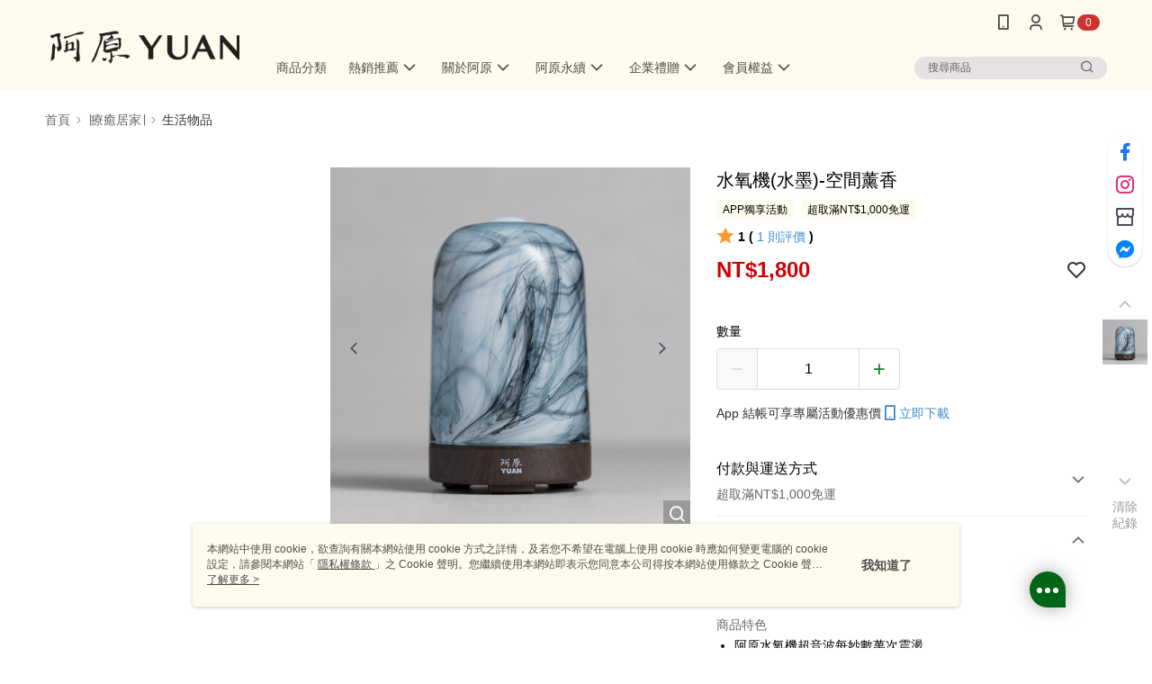

--- FILE ---
content_type: text/css
request_url: https://cms-static.cdn.91app.com/theme/41217/css/cmsTheme_e6344d0c-c953-4a4f-8e61-ddcbd5f1fd9e_1770112060759.css?v=020190828
body_size: 351
content:
.cms-badge{color:#fff;background:#cf3030}.cms-header{background:#fdfaee}.cms-nav{color:#4d4d4d}.cms-logo{background-image:url(https://cms-static.cdn.91app.com/images/original/41217/f812d9b4-e205-4893-8e18-88f7225572a0-1752658384-xb7zyxhfx5_d.png)}.cms-linkColor{color:#428bca !important}.cms-moneyColor{color:#d10000 !important}.cms-discountMoneyColor{color:#d10000 !important}.cms-primaryBtnBgColor{background-color:#0e7b20 !important}.cms-primaryBtnTextColor{color:#fff !important}.cms-secondBtnBgColor{background-color:#fff !important}.cms-secondBtnTextColor{color:#0e7b20 !important}.cms-secondBtnBorderColor{border-color:#0e7b20 !important}.cms-primaryHeartBtnBgColor{color:#ff5353 !important}.cms-secondHeartBtnBgColor{color:#333 !important}.cms-generalTagBgColor{background-color:#fdfaee !important}.cms-generalTagTextColor{color:#000 !important}.cms-emphasisTagBgColor{background-color:#fdfaee !important}.cms-emphasisTagTextColor{color:#000 !important}.cms-keyWordTagTextColor{color:#000 !important}.cms-moneyBgColor{background-color:#d10000 !important}.cms-moneyBorderColor{border-color:#d10000 !important}.cms-moneyOutlineColor{outline-color:#d10000 !important}#progressbar li.active:before{background-color:#d10000 !important;border-color:#d10000 !important}.cms-secondBtnBgColor:hover{background-color:#f7f7f7 !important}.cms-primaryBtnBgColor:hover{background-color:#0c6d1c !important}.cms-primaryBtnBorderColor{border-color:#0e7b20 !important}.cms-primaryQtyBtnTextColor{color:#0e7b20 !important}.cms-tagBorderColor{border-color:#fdfaee !important}.banner-discount-fee{color:#d10000 !important}.banner-add-to-cart{border-color:#0e7b20 !important;color:#0e7b20 !important}.cms-main-color{background-color:#fdfaee !important}.cms-sub-color{color:#4d4d4d !important}